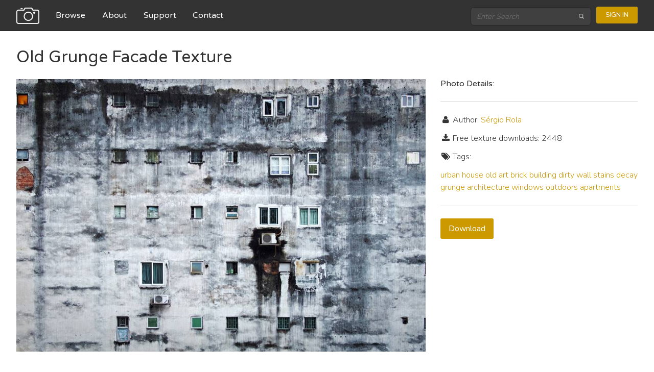

--- FILE ---
content_type: text/html; charset=utf-8
request_url: https://freestocktextures.com/texture/old-grunge-facade,1120.html
body_size: 2797
content:



<!doctype html>
<html lang="en">
<head>
  <meta charset="utf-8">
  <meta http-equiv="X-UA-Compatible" content="IE=edge,chrome=1">
  <title>Old Grunge Facade - Free Texture</title>
  <meta name="description" content="Free Stock Textures - download high resolution textures, all images are free for personal and commercial use.">
  <meta name="viewport" content="width=device-width, initial-scale=1.0">
  
  <link href='//fonts.googleapis.com/css?family=Nunito:400,700,300' rel='stylesheet' type='text/css'>
  <link href='//fonts.googleapis.com/css?family=Varela+Round' rel='stylesheet' type='text/css'>

  
  
  
  <link rel="stylesheet" href="//maxcdn.bootstrapcdn.com/font-awesome/4.3.0/css/font-awesome.min.css">
  <link rel="alternate" type="application/rss+xml" title="Free Stock Textures" href="https://feeds.feedburner.com/FreeStockTextures" /> 
  
    <link rel="stylesheet" href="https://static.freestocktextures.com/css/f72d03698b78.css" type="text/css" />
  
  
  <base href="/">
  
    
<script data-ad-client="ca-pub-8189154269943417" async src="https://pagead2.googlesyndication.com/pagead/js/adsbygoogle.js"></script>
<script>(function(w,d,s,l,i){w[l]=w[l]||[];w[l].push({'gtm.start':
new Date().getTime(),event:'gtm.js'});var f=d.getElementsByTagName(s)[0],
j=d.createElement(s),dl=l!='dataLayer'?'&l='+l:'';j.async=true;j.src=
'https://www.googletagmanager.com/gtm.js?id='+i+dl;f.parentNode.insertBefore(j,f);
})(window,document,'script','dataLayer','GTM-M9R65G3');</script>

</head>
<body class="photo" ng-app="App" ng-controller="MasterCtrl">
<noscript><iframe src="https://www.googletagmanager.com/ns.html?id=GTM-M9R65G3"
height="0" width="0" style="display:none;visibility:hidden"></iframe></noscript>

  
    <header class="navigation" role="banner" ng-cloak>
      <div class="navigation-wrapper">
        <a target="_self" href="/" class="logo">
          <img src="https://static.freestocktextures.com/img/camera-128.png" alt="Logo Image">
        </a>
        <a href="javascript:void(0)" class="navigation-menu-button" id="js-mobile-menu">MENU</a>
        <nav role="navigation">
          <ul id="js-navigation-menu" class="navigation-menu show">
            <li class="nav-link"><a href="/texture/" target="_self">Browse</a></li>
            <li class="nav-link"><a href="/about/" target="_self">About</a></li>
            <li class="nav-link"><a href="/support/" target="_self">Support</a></li>
            <li class="nav-link"><a href="/contact/" target="_self">Contact</a></li>
          </ul>
        </nav>
        <div class="navigation-tools">
          
          <div class="search-bar">
            <form role="search" action="/search" method="get">
              <input type="search" name="q" placeholder="Enter Search" />
              <button type="submit">
                <img src="https://static.freestocktextures.com/img/search-icon.png" alt="Search Icon">
              </button>
            </form>
          </div>
          
          <span user-menu></span>
        </div>
      </div> 
    </header>
  
    <div id="content" role="main" ui-view ng-cloak>
      
      <div>

    <h1>Old Grunge Facade Texture</h1>
    <div class="preview bottom-space">
      
      <img src="https://media.freestocktextures.com/cache/ea/cb/eacb60b9e6ccbb1fa4ec716033829dbd.jpg" alt="Old Grunge Facade free texture">
      
    </div>

    <div class="detail">
      <h3>Photo Details:</h3>
      <hr>
      <p><i class="fa fa-user fa-fw"></i> Author: 
      
      <a href="https://www.instagram.com/sergio_rola/">Sérgio Rola</a>
      
      </p>
      <p><i class="fa fa-download fa-fw"></i> Free texture downloads: 2448</p>
      
      <p><i class="fa fa-tags fa-fw"></i> Tags:</p>
      
        <a href="/photos-urban/" title="urban" target="_self">urban</a>
      
        <a href="/photos-house/" title="house" target="_self">house</a>
      
        <a href="/photos-old/" title="old" target="_self">old</a>
      
        <a href="/photos-art/" title="art" target="_self">art</a>
      
        <a href="/photos-brick/" title="brick" target="_self">brick</a>
      
        <a href="/photos-building/" title="building" target="_self">building</a>
      
        <a href="/photos-dirty/" title="dirty" target="_self">dirty</a>
      
        <a href="/photos-wall/" title="wall" target="_self">wall</a>
      
        <a href="/photos-stains/" title="stains" target="_self">stains</a>
      
        <a href="/photos-decay/" title="decay" target="_self">decay</a>
      
        <a href="/photos-grunge/" title="grunge" target="_self">grunge</a>
      
        <a href="/photos-architecture/" title="architecture" target="_self">architecture</a>
      
        <a href="/photos-windows/" title="windows" target="_self">windows</a>
      
        <a href="/photos-outdoors/" title="outdoors" target="_self">outdoors</a>
      
        <a href="/photos-apartments/" title="apartments" target="_self">apartments</a>
      
      <hr>


      <p class="space">
          <a class="button" href="/texture/counter/1120/" target="_self" rel="nofollow">Download</a>
      </p>
    </div>

    <h2>More textures from category </h2>

    <ul class="list-4">
      
        
        <li>
          <a href="/texture/old-yellow-painted-wall,1003.html" target="_self">
            <img src="https://media.freestocktextures.com/cache/82/d9/82d987a7eb2cebedf10ce2dbc8de51b5.jpg" alt="Old Yellow Painted Wall">
          </a>
        </li>
        

      
        
        <li>
          <a href="/texture/dirty-brick-wall,834.html" target="_self">
            <img src="https://media.freestocktextures.com/cache/d3/af/d3afc3183081217d02fea1f7aa15f64f.jpg" alt="dirty brick wall">
          </a>
        </li>
        

      
        
        <li>
          <a href="/texture/vintage-brick-wall,1169.html" target="_self">
            <img src="https://media.freestocktextures.com/cache/e1/24/e124a972b97218184658eead882442a6.jpg" alt="Vintage Brick Wall">
          </a>
        </li>
        

      
        
        <li>
          <a href="/texture/sand-colored-glaze-wall,1390.html" target="_self">
            <img src="https://media.freestocktextures.com/cache/19/12/1912864e9faaa8b606c3e0e2ba8565c3.jpg" alt="Sand-colored Glaze Wall">
          </a>
        </li>
        

      
        
        <li>
          <a href="/texture/orange-cracked-brick-wall,925.html" target="_self">
            <img src="https://media.freestocktextures.com/cache/ad/0a/ad0a15ab9dd84eba61d18c144919841c.jpg" alt="Orange Cracked Brick Wall">
          </a>
        </li>
        

      
        
        <li>
          <a href="/texture/grunge-plaster-wall,1619.html" target="_self">
            <img src="https://media.freestocktextures.com/cache/e6/40/e6403f1ea7a53a6908c9fbc364897b83.jpg" alt="Grunge Plaster Wall">
          </a>
        </li>
        

      
        
        <li>
          <a href="/texture/cracked-grey-wall,1004.html" target="_self">
            <img src="https://media.freestocktextures.com/cache/2e/a7/2ea750eb935a5f6795d90c81ea2dba8a.jpg" alt="Cracked Grey Wall">
          </a>
        </li>
        

      
        
        <li>
          <a href="/texture/destroyed-graffiti-wall,833.html" target="_self">
            <img src="https://media.freestocktextures.com/cache/17/27/17270f362f61ed6e4aa21d67d1fc97a4.jpg" alt="graffiti wall brick">
          </a>
        </li>
        

      
    </ul>

    <div stock-images ng-init="init('wall-windows-dirty-grunge')"></div>

</div>
    </div>

  
    <a href="javascript:void(0)" id="return-to-top"><i class="fa fa-chevron-up"></i></a>

    <footer class="footer" role="contentinfo" ng-cloak>

       <div class="footer-links">
        <ul>
          <li><h3>Content</h3></li>
          <li><a href="/about/" target="_self">About</a></li> 
          <li><a href="/contact/" target="_self">Contact</a></li>
        </ul>
        <ul>
          <li><h3>Follow Us</h3></li>
          <li><a href="https://www.facebook.com/freestocktextures">Facebook</a></li>
          <li><a href="https://twitter.com/FSTextures">Twitter</a></li>
          <li><a href="https://www.flickr.com/groups/freestocktextures/pool/">Flickr</a></li>
        </ul>
        <ul>
          <li><h3>Legal</h3></li>
          <li><a href="/license/" target="_self">License</a></li>
          <li><a href="/terms/" target="_self">Terms of Service</a></li>
          <li><a href="/privacy/" target="_self">Privacy Policy</a></li>
        </ul>
      </div>

      <hr>
      <p>Copyright &copy; 2009-2026 FreeStockTextures.com</p>

    </footer>
  

  
  <script src="https://ajax.googleapis.com/ajax/libs/jquery/2.1.4/jquery.min.js"></script>
  <script src="https://cdnjs.cloudflare.com/ajax/libs/lodash.js/3.9.3/lodash.min.js"></script>
  
  <script src="https://ajax.googleapis.com/ajax/libs/angularjs/1.3.20/angular.min.js"></script>
  <script src="https://ajax.googleapis.com/ajax/libs/angularjs/1.3.20/angular-sanitize.min.js"></script>
  <script src="https://ajax.googleapis.com/ajax/libs/angularjs/1.3.20/angular-cookies.min.js"></script>
  <script src="https://ajax.googleapis.com/ajax/libs/angularjs/1.3.20/angular-resource.min.js"></script>
  <script src="https://ajax.googleapis.com/ajax/libs/angularjs/1.3.20/angular-route.min.js"></script>
  <script src="https://cdnjs.cloudflare.com/ajax/libs/ng-dialog/0.3.12/js/ngDialog.min.js"></script>
  <script src="https://cdnjs.cloudflare.com/ajax/libs/angular-ui-router/0.2.15/angular-ui-router.min.js"></script>
  

  

  
  <script type="text/javascript" src="https://static.freestocktextures.com/js/f7a7c2c214c2.js"></script>
  
  
  
  

<script defer src="https://static.cloudflareinsights.com/beacon.min.js/vcd15cbe7772f49c399c6a5babf22c1241717689176015" integrity="sha512-ZpsOmlRQV6y907TI0dKBHq9Md29nnaEIPlkf84rnaERnq6zvWvPUqr2ft8M1aS28oN72PdrCzSjY4U6VaAw1EQ==" data-cf-beacon='{"version":"2024.11.0","token":"466e6aaae5894d38b1eef6883768859e","r":1,"server_timing":{"name":{"cfCacheStatus":true,"cfEdge":true,"cfExtPri":true,"cfL4":true,"cfOrigin":true,"cfSpeedBrain":true},"location_startswith":null}}' crossorigin="anonymous"></script>
</body>
</html>


--- FILE ---
content_type: text/html; charset=utf-8
request_url: https://www.google.com/recaptcha/api2/aframe
body_size: 265
content:
<!DOCTYPE HTML><html><head><meta http-equiv="content-type" content="text/html; charset=UTF-8"></head><body><script nonce="a3O1Svp9Ey3aryYjrOIsZg">/** Anti-fraud and anti-abuse applications only. See google.com/recaptcha */ try{var clients={'sodar':'https://pagead2.googlesyndication.com/pagead/sodar?'};window.addEventListener("message",function(a){try{if(a.source===window.parent){var b=JSON.parse(a.data);var c=clients[b['id']];if(c){var d=document.createElement('img');d.src=c+b['params']+'&rc='+(localStorage.getItem("rc::a")?sessionStorage.getItem("rc::b"):"");window.document.body.appendChild(d);sessionStorage.setItem("rc::e",parseInt(sessionStorage.getItem("rc::e")||0)+1);localStorage.setItem("rc::h",'1769376339224');}}}catch(b){}});window.parent.postMessage("_grecaptcha_ready", "*");}catch(b){}</script></body></html>